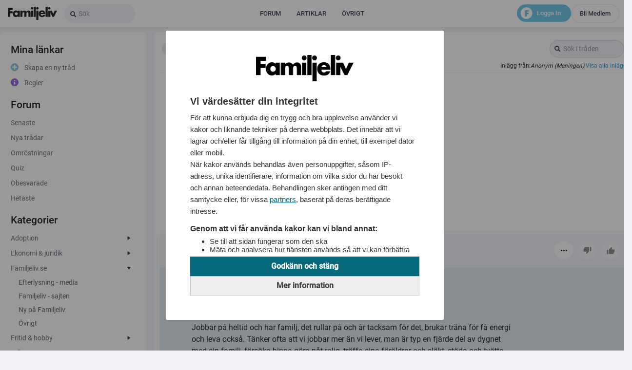

--- FILE ---
content_type: text/html; charset=UTF-8
request_url: https://www.familjeliv.se/forum/thread/82955889-fastnar-i-ekorrhjulet-hur-gor-du/1/nick/82957081
body_size: 16095
content:
<!DOCTYPE html>
<html lang="sv">
    <head><script>(function(w,i,g){w[g]=w[g]||[];if(typeof w[g].push=='function')w[g].push(i)})
(window,'GTM-M9W73D','google_tags_first_party');</script><script>(function(w,d,s,l){w[l]=w[l]||[];(function(){w[l].push(arguments);})('set', 'developer_id.dYzg1YT', true);
		w[l].push({'gtm.start':new Date().getTime(),event:'gtm.js'});var f=d.getElementsByTagName(s)[0],
		j=d.createElement(s);j.async=true;j.src='/flmetrics/';
		f.parentNode.insertBefore(j,f);
		})(window,document,'script','dataLayer');</script>
        <meta http-equiv="X-UA-Compatible" content="IE=edge">
        <meta http-equiv="Content-Type" content="text/html; charset=utf-8">
        <meta http-equiv="content-language" content="sv">
        <meta name="viewport" content="width=device-width, initial-scale=1.0, minimum-scale=1.0, viewport-fit=cover, interactive-widget=resizes-content">
        <meta name="robots" content="max-image-preview:large">

        <link rel="dns-prefetch" href="//fundingchoicesmessages.google.com">
        <link rel="dns-prefetch" href="//www.google.se">
        <link rel="dns-prefetch" href="//www.google.com">
        <link rel="dns-prefetch" href="//fonts.gstatic.com">
        <link rel="dns-prefetch" href="//fonts.googleapis.com">
        <link rel="dns-prefetch" href="//www.googletagmanager.com">
        <link rel="dns-prefetch" href="//www.googletagservices.com">
        <link rel="dns-prefetch" href="//www.google-analytics.com">
        <link rel="dns-prefetch" href="//adservice.google.se">
        <link rel="dns-prefetch" href="//pagead2.googlesyndication.com">
        <link rel="dns-prefetch" href="//securepubads.g.doubleclick.net">
        <link rel="dns-prefetch" href="//s.ntv.io">
        <link rel="dns-prefetch" href="//image.familjeliv.se">

                <script src="https://storage.googleapis.com/lifeofsvea-statics/production/js/adsmanagement.js?bc" data-site_name="familjeliv" data-ad_type="losjs" data-container=".main_wide" data-page_selector=".forum-thread-view" data-use_page_parent="0" data-ad_selector=".ad:not(.promo)" data-item_selector="li.post"></script>
        
        <link rel="preload" href="https://fonts.gstatic.com/s/roboto/v29/KFOlCnqEu92Fr1MmEU9fBBc4.woff2" as="font" type="font/woff2" crossorigin="anonymous">
        <link rel="preload" href="https://fonts.gstatic.com/s/roboto/v29/KFOmCnqEu92Fr1Mu4mxK.woff2" as="font" type="font/woff2" crossorigin="anonymous"><title>Fastnar i ekorrhjulet, hur gör du?</title>
                                <link rel="canonical" href="https://www.familjeliv.se/forum/thread/82955889-fastnar-i-ekorrhjulet-hur-gor-du/1"/>
        
        <meta name="description" content="Hej, Jobbar p&amp;aring; heltid och har familj, det rullar p&amp;aring; och &amp;aring;r tacksam f&amp;ouml;r det, brukar tr&amp;auml;na f&amp;ouml;r f&amp;aring; energi och leva ocks&amp;aring;.">
                                        
                    <meta name="robots" content="index,follow">
        
        
        <meta property="fb:app_id" content="151507213956">
        <meta property="og:site_name" content="FamiljeLiv.se">
        <meta name="borka-url" content="http://www.familjeliv.se/forum/thread/82955889-fastnar-i-ekorrhjulet-hur-gor-du/1/nick/82957081">
                    <meta name="borka-environment" content="production">
                                    <meta name="borka-context" content="forum">
                                                                                                        <meta name="borka-categories" content="Familjeliv.se,Familjeliv - sajten">
            <meta name="borka-keywords" content="Fastnar i ekorrhjulet, hur gör du?">
        
            
        <meta property="og:image" content="https://www.familjeliv.se/bundles/flmbase/images/ldjson-default-familjeliv.jpg">
    <meta property="og:image:width" content="1200">
    <meta property="og:image:height" content="630">
    <meta name="twitter:card" content="summary_large_image">
    <meta name="twitter:image" content="https://www.familjeliv.se/bundles/flmbase/images/ldjson-default-familjeliv.jpg">

                    <link type="image/png" rel="shortcut icon" href="/bundles/flmbase/icons/favicon-32x32.se_fl.png">
<link type="image/png" rel="icon" sizes="32x32" href="/bundles/flmbase/icons/favicon-32x32.se_fl.png">
<link type="image/png" rel="icon" sizes="96x96" href="/bundles/flmbase/icons/favicon-96x96.se_fl.png">
<link type="image/png" rel="apple-touch-icon" sizes="120x120" href="/bundles/flmbase/icons/favicon-120x120.se_fl.png">
<link type="image/png" rel="apple-touch-icon" sizes="180x180" href="/bundles/flmbase/icons/favicon-180x180.se_fl.png">        
                                    <link rel="stylesheet" href="/dist/css.css?v=17683722983" type="text/css">
                    
        <!--[if lt IE 9]>
<script src="//html5shiv.googlecode.com/svn/trunk/html5.js"></script>
<![endif]-->

            <!-- Google Tag Manager -->
                <!-- End Google Tag Manager -->
    
<script>
window.mfl = {};
window.mfl.adblock = true;
</script>
<script>
    window.mfl.lazywrite = false;
    window.mfl.varnish = false;
    window.mfl.version = "dbf732ec424261ff8583d8b6e9a29dd6";
window.mfl.touch = (/(iPad|iPhone|iPod)/g.test(navigator.userAgent) || /Android/g.test(navigator.userAgent));
window.mfl.domain = 'www.familjeliv.se';
window.mfl.contentTrackerName = 'contentTracker';
window.mfl.contentTrackerCounter = 0;
window.mfl.locale = 'se_fl';
window.mfl.loggedin = false;
window.mfl.experiments = {};
window.mfl.route = 'flm_forum_thread_view';
window.mfl.ajaxSupported = (false && !window.mfl.touch && window.history && window.history.pushState);
window.mfl.ajax = (window.mfl.ajaxSupported && false);
window.mfl.snaptrack = false;
window.mfl.tinymce_options = {"include_jquery":false,"document_base_url":"\/bundles\/flmtinymce\/vendor\/tiny_mce\/","remove_script_host":false,"theme":{"simple":{"mode":"textareas","theme":"advanced","theme_advanced_buttons1":"mylistbox,mysplitbutton,bold,italic,underline,separator,strikethrough,justifyleft,justifycenter,justifyright,justifyfull,bullist,numlist,undo,redo,link,unlink,emotions","theme_advanced_buttons2":"","theme_advanced_buttons3":"","theme_advanced_toolbar_location":"top","theme_advanced_toolbar_align":"left","theme_advanced_statusbar_location":"","plugins":"autoresize,emotions","relative_urls":false,"language":"en","document_base_url":"\/bundles\/flmtinymce\/vendor\/tiny_mce\/","remove_script_host":false,"forced_root_block":false,"force_br_newlines":true,"force_p_newlines":false,"gecko_spellcheck":true,"content_css":"\/bundles\/flmtinymce\/content.css","statusbar":false,"extended_valid_elements":"-div[id|class|style|title|dir<ltr?rtl|lang|xml::lang|onclick|ondblclick|onmousedown|onmouseup|onmouseover|onmousemove|onmouseout|onkeypress|onkeydown|onkeyup|data-id]"},"advanced":{"theme":"advanced","plugins":"pagebreak,style,layer,table,save,advhr,advimage,advlink,emotions,iespell,inlinepopups,insertdatetime,preview,media,searchreplace,print,contextmenu,paste,directionality,fullscreen,noneditable,visualchars,nonbreaking,xhtmlxtras,template,autoresize","theme_advanced_buttons1":"save,newdocument,|,bold,italic,underline,strikethrough,|,justifyleft,justifycenter,justifyright,justifyfull,styleselect,formatselect,fontselect,fontsizeselect","theme_advanced_buttons2":"cut,copy,paste,pastetext,pasteword,|,search,replace,|,bullist,numlist,|,outdent,indent,blockquote,|,undo,redo,|,link,unlink,anchor,image,cleanup,help,code,|,insertdate,inserttime,preview,|,forecolor,backcolor","theme_advanced_buttons3":"tablecontrols,|,hr,removeformat,visualaid,|,sub,sup,|,charmap,emotions,iespell,media,advhr,|,print,|,ltr,rtl,|,fullscreen","theme_advanced_buttons4":"insertlayer,moveforward,movebackward,absolute,|,styleprops,|,cite,abbr,acronym,del,ins,attribs,|,visualchars,nonbreaking,template,pagebreak","theme_advanced_toolbar_location":"top","theme_advanced_toolbar_align":"left","theme_advanced_statusbar_location":"","theme_advanced_resizing":true,"relative_urls":false,"language":"en","document_base_url":"\/bundles\/flmtinymce\/vendor\/tiny_mce\/","remove_script_host":false,"forced_root_block":false,"force_br_newlines":true,"force_p_newlines":false,"gecko_spellcheck":true,"content_css":"\/bundles\/flmtinymce\/content.css","statusbar":false,"extended_valid_elements":"-div[id|class|style|title|dir<ltr?rtl|lang|xml::lang|onclick|ondblclick|onmousedown|onmouseup|onmouseover|onmousemove|onmouseout|onkeypress|onkeydown|onkeyup|data-id]"}}};
window.mfl.debug = false;
window.mfl.puffImpressions = [];
</script>


<!-- Didomi -->
<script type="text/javascript">(function(){function i(e){if(!window.frames[e]){if(document.body&&document.body.firstChild){var t=document.body;var n=document.createElement("iframe");n.style.display="none";n.name=e;n.title=e;t.insertBefore(n,t.firstChild)}else{setTimeout(function(){i(e)},5)}}}function e(n,o,r,f,s){function e(e,t,n,i){if(typeof n!=="function"){return}if(!window[o]){window[o]=[]}var a=false;if(s){a=s(e,i,n)}if(!a){window[o].push({command:e,version:t,callback:n,parameter:i})}}e.stub=true;e.stubVersion=2;function t(i){if(!window[n]||window[n].stub!==true){return}if(!i.data){return}var a=typeof i.data==="string";var e;try{e=a?JSON.parse(i.data):i.data}catch(t){return}if(e[r]){var o=e[r];window[n](o.command,o.version,function(e,t){var n={};n[f]={returnValue:e,success:t,callId:o.callId};if(i.source){i.source.postMessage(a?JSON.stringify(n):n,"*")}},o.parameter)}}if(typeof window[n]!=="function"){window[n]=e;if(window.addEventListener){window.addEventListener("message",t,false)}else{window.attachEvent("onmessage",t)}}}e("__tcfapi","__tcfapiBuffer","__tcfapiCall","__tcfapiReturn");i("__tcfapiLocator")})();</script><script type="text/javascript">(function(){window.__gpp_addFrame=function(e){if(!window.frames[e]){if(document.body){var t=document.createElement("iframe");t.style.cssText="display:none";t.name=e;document.body.appendChild(t)}else{window.setTimeout(window.__gpp_addFrame,10,e)}}};window.__gpp_stub=function(){var e=arguments;__gpp.queue=__gpp.queue||[];__gpp.events=__gpp.events||[];if(!e.length||e.length==1&&e[0]=="queue"){return __gpp.queue}if(e.length==1&&e[0]=="events"){return __gpp.events}var t=e[0];var p=e.length>1?e[1]:null;var s=e.length>2?e[2]:null;if(t==="ping"){p({gppVersion:"1.1",cmpStatus:"stub",cmpDisplayStatus:"hidden",signalStatus:"not ready",supportedAPIs:["2:tcfeuv2","5:tcfcav1","6:uspv1","7:usnat","8:usca","9:usva","10:usco","11:usut","12:usct"],cmpId:"7",sectionList:[],applicableSections:[],gppString:"",parsedSections:{}},true)}else if(t==="addEventListener"){if(!("lastId"in __gpp)){__gpp.lastId=0}__gpp.lastId++;var n=__gpp.lastId;__gpp.events.push({id:n,callback:p,parameter:s});p({eventName:"listenerRegistered",listenerId:n,data:true,pingData:{gppVersion:"1.1",cmpStatus:"stub",cmpDisplayStatus:"hidden",signalStatus:"not ready",supportedAPIs:["2:tcfeuv2","5:tcfcav1","6:uspv1","7:usnat","8:usca","9:usva","10:usco","11:usut","12:usct"],cmpId:"7",sectionList:[],applicableSections:[],gppString:"",parsedSections:{}}},true)}else if(t==="removeEventListener"){var a=false;for(var i=0;i<__gpp.events.length;i++){if(__gpp.events[i].id==s){__gpp.events.splice(i,1);a=true;break}}p({eventName:"listenerRemoved",listenerId:s,data:a,pingData:{gppVersion:"1.1",cmpStatus:"stub",cmpDisplayStatus:"hidden",signalStatus:"not ready",supportedAPIs:["2:tcfeuv2","5:tcfcav1","6:uspv1","7:usnat","8:usca","9:usva","10:usco","11:usut","12:usct"],cmpId:"7",sectionList:[],applicableSections:[],gppString:"",parsedSections:{}}},true)}else if(t==="hasSection"){p(false,true)}else if(t==="getSection"||t==="getField"){p(null,true)}else{__gpp.queue.push([].slice.apply(e))}};window.__gpp_msghandler=function(s){var n=typeof s.data==="string";try{var e=n?JSON.parse(s.data):s.data}catch(t){var e=null}if(typeof e==="object"&&e!==null&&"__gppCall"in e){var a=e.__gppCall;window.__gpp(a.command,function(e,t){var p={__gppReturn:{returnValue:e,success:t,callId:a.callId}};s.source.postMessage(n?JSON.stringify(p):p,"*")},"parameter"in a?a.parameter:null,"version"in a?a.version:"1.1")}};if(!("__gpp"in window)||typeof window.__gpp!=="function"){window.__gpp=window.__gpp_stub;window.addEventListener("message",window.__gpp_msghandler,false);window.__gpp_addFrame("__gppLocator")}})();</script><script type="text/javascript">(function(){(function(e,i,o){var n=document.createElement("link");n.rel="preconnect";n.as="script";var t=document.createElement("link");t.rel="dns-prefetch";t.as="script";var r=document.createElement("script");r.id="spcloader";r.type="text/javascript";r["async"]=true;r.charset="utf-8";window.didomiConfig=window.didomiConfig||{};window.didomiConfig.sdkPath=window.didomiConfig.sdkPath||o||"https://sdk.privacy-center.org/";const d=window.didomiConfig.sdkPath;var a=d+e+"/loader.js?target_type=notice&target="+i;if(window.didomiConfig&&window.didomiConfig.user){var c=window.didomiConfig.user;var s=c.country;var f=c.region;if(s){a=a+"&country="+s;if(f){a=a+"&region="+f}}}n.href=d;t.href=d;r.src=a;var m=document.getElementsByTagName("script")[0];m.parentNode.insertBefore(n,m);m.parentNode.insertBefore(t,m);m.parentNode.insertBefore(r,m)})("a2aaf348-1e6c-492f-85c2-d015e04c0ee1","qhxVNMHc","https://www.familjeliv.se/consent/")})();</script>
<!-- End Didomi -->

  
  
<!--
  app.request.locale: se_fl
  app.environment: prod
  app.request.getHost(): www.familjeliv.se
  losjs_path: production
-->


<script>
    window.losjs || (window.losjs = { cmd: [] });
</script>

        <script src="https://statics.lifeofsvea.se/production/losjs/familjeliv.min.js" async data-cfasync="false"></script>
  
<!-- PushAlert -->
<script type="text/javascript">
  (function(d, t) {
    var g = d.createElement(t),
    s = d.getElementsByTagName(t)[0];
    g.src = "https://cdn.pushalert.co/integrate_263e7782fe024dccb6f7b7f5e0986ec2.js";
    s.parentNode.insertBefore(g, s);
  }(document, "script"));
</script>
<!-- End PushAlert -->




<!-- Google tag (gtag.js) -->
<script async src="https://www.googletagmanager.com/gtag/js?id=AW-16609619908"></script>
<script>
  window.dataLayer = window.dataLayer || [];
  function gtag(){dataLayer.push(arguments);}
  gtag('js', new Date());
  gtag('config', 'AW-16609619908');
</script>


<script type="application/ld+json">
[
  {
    "@context": "http://schema.org",
    "@type": "Organization",
    "name": "Familjeliv",
    "sameAs": [
      "https://www.facebook.com/familjelivsverige/",
      "https://www.instagram.com/familjelivse",
      "https://sv.wikipedia.org/wiki/Familjeliv"
    ],
    "logo": {
      "@type": "ImageObject",
      "url": "https://static.familjeliv.se/gfx/familjeliv/logo.png",
      "width": 404,
      "height": 108
    },
    "url": "https://www.familjeliv.se",
    "address": {
      "@type": "PostalAddress",
      "streetAddress": "Norrlandsgatan 18",
      "postalCode": "11143",
      "addressLocality": "Stockholm"
    }
  },
  {
    "@context":"http://schema.org",
    "@type":"WebSite",
    "name":"Familjeliv",
    "url":"https://www.familjeliv.se"
  }
]
</script>

<script>
    function getScript(url,success) {
  var head = document.getElementsByTagName("head")[0], done = false;
  var script = document.createElement("script");
  script.src = url;
  // Attach handlers for all browsers
  script.onload = script.onreadystatechange = function(){
    if (!done && (!this.readyState || this.readyState === "loaded" || this.readyState === "complete") ) {
      done = true;
      if (typeof success === 'function') success();
    }
  };
  head.appendChild(script);
}
;
</script>    </head>
    
    <body class="logged-out">
                    <script>
if (!window.mfl.touch) {
    document.documentElement.className += " no-touch";
}
</script>

            <!-- Google Tag Manager (noscript) -->
        <noscript><iframe src="https://www.googletagmanager.com/ns.html?id=GTM-M9W73D"
        height="0" width="0" style="display:none;visibility:hidden"></iframe></noscript>
        <!-- End Google Tag Manager (noscript) -->
                    
                                <div id="0842d282-c529-4b1e-ac58-79520f1087e1" data-losjs="borka-rm" class="a2102330652"></div>
<script>
    if((true && window.outerWidth < 740) || (!true && window.outerWidth >= 740) || true) {
        losjs.cmd.push(function () {
            losjs.widget({'id':'0842d282-c529-4b1e-ac58-79520f1087e1'});
        });
    } else {
        document.querySelector(".a2102330652").remove();
    }
</script>
                <div id="6a000a67-ac6d-4021-83fd-472164a7d7ec" data-losjs="borka-wp" class="a337052666"></div>
<script>
    if((true && window.outerWidth < 740) || (!true && window.outerWidth >= 740) || true) {
        losjs.cmd.push(function () {
            losjs.widget({'id':'6a000a67-ac6d-4021-83fd-472164a7d7ec'});
        });
    } else {
        document.querySelector(".a337052666").remove();
    }
</script>
    
    
    
        <div class="bart ">
                            
    <div class="top_header_container">
    <div class="bart_content bart_loggedout">
        <div class="left">
            <a href="/" class="logo">
                            </a>
            <div class="search">
                <form action="/search/" class="form-search">
                    <div class="input-append">
                        <input class="input-large search-query" type="text" value="" name="q" placeholder="Sök" onfocus="$(this).addClass('focus'); this.placeholder=''">
                        <button class="btn" type="submit"><i class="icon-search"></i></button>
                    </div>
                </form>
            </div>

                            <div class="header_container">
                    <div class="header">
                                                    <div class="topmenu_container_div">
    <div class="topmenu">
                        <ul>
                <li class="green sub first level1">        <span class="level1"><a href="/forum" class="level1">Forum</a></span>            <ul class="level1">
                <li class="hidden-header first level2">        <span class="level2"><a href="/forum" class="level2">Forum</a></span>            <ul class="level2">
                <li class="first level3">        <span class="level3"><a href="/forum" class="level3">Senast&shy;e inlägg&shy;en</a></span>        
    </li>

        <li class="level3">        <span class="level3"><a href="/forum/thread/create" class="level3">Skapa en ny tråd</a></span>        
    </li>

        <li class="last level3">        <span class="level3"><a href="/forum/group" class="level3">Gruppe&shy;r</a></span>        
    </li>


    </ul>

    </li>

        <li class="level2">        <span class="level2"><a href="/forum" class="level2">Katego&shy;rier</a></span>            <ul class="level2">
                <li class="level2-header first level3">        <span class="level2-header level3"><a href="/forum/13" class="level3">Adopti&shy;on</a></span>        
    </li>

        <li class="level2-header level3">        <span class="level2-header level3"><a href="/forum/19" class="level3">Ekonom&shy;i &amp; juridi&shy;k</a></span>        
    </li>

        <li class="level2-header level3">        <span class="level2-header level3"><a href="/forum/20" class="level3">Familj&shy;eliv.s&shy;e</a></span>        
    </li>

        <li class="level2-header level3">        <span class="level2-header level3"><a href="/forum/21" class="level3">Fritid &amp; hobby</a></span>        
    </li>

        <li class="level2-header last level3">        <span class="level2-header level3"><a href="/forum/15" class="level3">Fråga expert&shy;en</a></span>        
    </li>


    </ul>

    </li>

        <li class="invisible-header level2">        <span class="level2"><a href="/forum" class="level2">5</a></span>            <ul class="level2">
                <li class="level2-header first level3">        <span class="level2-header level3"><a href="/forum/3" class="level3">Föräld&shy;er</a></span>        
    </li>

        <li class="level2-header level3">        <span class="level2-header level3"><a href="/forum/2" class="level3">Gravid</a></span>        
    </li>

        <li class="level2-header level3">        <span class="level2-header level3"><a href="/forum/22" class="level3">Hus &amp; hem</a></span>        
    </li>

        <li class="level2-header level3">        <span class="level2-header level3"><a href="/forum/23" class="level3">Husdju&shy;r</a></span>        
    </li>

        <li class="level2-header last level3">        <span class="level2-header level3"><a href="/forum/24" class="level3">Kropp &amp; själ</a></span>        
    </li>


    </ul>

    </li>

        <li class="invisible-header level2">        <span class="level2"><a href="/forum" class="level2">10</a></span>            <ul class="level2">
                <li class="level2-header first level3">        <span class="level2-header level3"><a href="/forum/4" class="level3">Känsli&shy;ga rummet</a></span>        
    </li>

        <li class="level2-header level3">        <span class="level2-header level3"><a href="/forum/25" class="level3">Nöje</a></span>        
    </li>

        <li class="level2-header level3">        <span class="level2-header level3"><a href="/forum/6" class="level3">Pappag&shy;rupp</a></span>        
    </li>

        <li class="level2-header level3">        <span class="level2-header level3"><a href="/forum/1" class="level3">Planer&shy;ar barn</a></span>        
    </li>

        <li class="level2-header last level3">        <span class="level2-header level3"><a href="/forum/26" class="level3">Samhäl&shy;le</a></span>        
    </li>


    </ul>

    </li>

        <li class="invisible-header last level2">        <span class="level2"><a href="/forum" class="level2">15</a></span>            <ul class="level2">
                <li class="level2-header first level3">        <span class="level2-header level3"><a href="/forum/27" class="level3">Sandlå&shy;dan</a></span>        
    </li>

        <li class="level2-header level3">        <span class="level2-header level3"><a href="/forum/9" class="level3">Sex &amp; samlev&shy;nad</a></span>        
    </li>

        <li class="level2-header level3">        <span class="level2-header level3"><a href="/forum/7" class="level3">Svårt att få barn</a></span>        
    </li>

        <li class="level2-header last level3">        <span class="level2-header level3"><a href="/forum/10" class="level3">änglar&shy;um</a></span>        
    </li>


    </ul>

    </li>


    </ul>

    </li>

        <li class="green sub sub_narrow level1">        <span class="level1"><a href="#" class="level1">Artikl&shy;ar</a></span>            <ul class="level1">
                <li class="hidden-header first last level2">        <span class="level2"><a href="#" class="level2">Artikl&shy;ar</a></span>            <ul class="level2">
                <li class="first level3">        <span class="level3"><a href="https://familjeliv.se/gravid/" class="level3">Gravid</a></span>        
    </li>

        <li class="level3">        <span class="level3"><a href="https://familjeliv.se/familj/" class="level3">Familj</a></span>        
    </li>

        <li class="level3">        <span class="level3"><a href="https://familjeliv.se/kungligt/" class="level3">Kungli&shy;gt</a></span>        
    </li>

        <li class="level3">        <span class="level3"><a href="https://familjeliv.se/relationer/" class="level3">Relati&shy;oner</a></span>        
    </li>

        <li class="level3">        <span class="level3"><a href="https://familjeliv.se/allmant/" class="level3">Allmän&shy;t</a></span>        
    </li>

        <li class="level3">        <span class="level3"><a href="https://familjeliv.se/nyheter/" class="level3">Nyhete&shy;r</a></span>        
    </li>

        <li class="level3">        <span class="level3"><a href="https://familjeliv.se/etikett/planerar" class="level3">Planer&shy;ar</a></span>        
    </li>

        <li class="last level3">        <span class="level3"><a href="https://familjeliv.se/foralder/" class="level3">Föräld&shy;er</a></span>        
    </li>


    </ul>

    </li>


    </ul>

    </li>

        <li class="green sub sub_narrow last level1">        <span class="level1"><a href="#" class="level1">Övrigt</a></span>            <ul class="level1">
                <li class="hidden-header first last level2">        <span class="level2"><a href="#" class="level2">Övrigt</a></span>            <ul class="level2">
                <li class="first level3">        <span class="level3"><a href="https://familjeliv.ocast.com/sv/" target="_blank" class="level3">Annons&shy;era</a></span>        
    </li>

        <li class="level3">        <span class="level3"><a href="https://www.familjeliv.se/allmant/1326929-kontakta-oss" class="level3">Kontak&shy;t</a></span>        
    </li>

        <li class="level3">        <span class="level3"><a href="https://www.familjeliv.se/sakerhet-och-regler" class="level3">Säkerh&shy;et &amp; regler</a></span>        
    </li>

        <li class="last level3">        <span class="level3"><a href="https://lifeofsvea.se/cookie-policy/" target="_blank" class="level3">Cookie&shy;s</a></span>        
    </li>


    </ul>

    </li>


    </ul>

    </li>


    </ul>

            </div>
</div>
<div class="topmenu_container_placeholder"></div>
                                            </div>
                </div>
            
            <div class="bart-menu-buttons">
                <div class="login">
                    <a class="btn-login" href="/login">Logga in</a>
                    <a class="btn-signup" href="/register">Bli medlem</a>
                </div>
                <div class="f-logo">
                    <svg width="25" height="24" viewBox="0 0 25 24" fill="none" xmlns="http://www.w3.org/2000/svg">
                        <ellipse cx="12.4944" cy="12" rx="11.9681" ry="12" fill="white"/>
                        <path d="M17.4812 8.86207H13.1224V11.0345H17.0933V13.8966H13.1224V19H9.50244V6H17.4812V8.86207Z" fill="#54C0E8"/>
                    </svg>
                </div>
            </div>
        </div>
    </div>
</div>
<div class="flm_header flm_header-mobile ui-header ui-bar-d ui-header-fixed slidedown" data-position="fixed" data-role="header" data-tap-toggle="false">
    <a style="display: none"></a>
    <a style="display: none"></a>


            <div class="pull-right btn-group" data-role="none">
                                <a data-role="none" id="mobile-header-menu-button" class="btn-hamburger pull-right dropdown-toggle" data-toggle="dropdown" href="#">
                    <svg width="25" height="12" viewBox="0 0 14 12" fill="none" xmlns="http://www.w3.org/2000/svg">
                        <rect width="20" height="2" rx="1" transform="matrix(-1 0 0 1 20 0)" fill="#241636"/>
                        <rect width="20" height="2" rx="1" transform="matrix(-1 0 0 1 20 5)" fill="#241636"/>
                        <rect width="20" height="2" rx="1" transform="matrix(-1 0 0 1 20 10)" fill="#241636"/>
                    </svg>
                </a>
        </div>
                <div class="btn-signup pull-right">
            <a data-role="none" class="pull-right text-mini" href="/register">Bli medlem</a>
        </div>
        <div class="btn-login pull-right">
            <a data-role="none" class="pull-right text-mini" href="/login">Logga in</a>
            <div class="f-logo">
                <svg width="25" height="24" viewBox="0 0 25 24" fill="none" xmlns="http://www.w3.org/2000/svg">
                    <ellipse cx="12.4944" cy="12" rx="11.9681" ry="12" fill="white"/>
                    <path d="M17.4812 8.86207H13.1224V11.0345H17.0933V13.8966H13.1224V19H9.50244V6H17.4812V8.86207Z" fill="#54C0E8"/>
                </svg>
            </div>
        </div>

        <a data-role="none" class="flm_header_logo_mobile loggedout" href="/"></a>
    <div class="clearer"></div>
</div>                    </div>
        <div class="bart_spacer">

        </div>
    
    

    <div class="wrapper_1 ">
        
        <div class="wrapper_2">
                            
                                        <div class="clearer"></div>
            

            <div class="wrapper_3">
                                    <div class="main_wrapper colossuswide">
                                                
                        
        <div class="main_container">
                    <div class="main_left">
                    <div class="menu">
                        
        <ul>
                <li class="menu_close first level1">        <span class="level1">+</span>        
    </li>

        <li class="menu-top has_children level-one level1">        <span class="level1">Artiklar</span>        
    </li>

        <li class="menu-top level-two level1">        <span class="level1"><a href="https://familjeliv.se/gravid/" class="level1">Gravid</a></span>        
    </li>

        <li class="menu-top level-two level1">        <span class="level1"><a href="https://familjeliv.se/familj/" class="level1">Familj</a></span>        
    </li>

        <li class="menu-top level-two level1">        <span class="level1"><a href="https://familjeliv.se/kungligt/" class="level1">Kungli&shy;gt</a></span>        
    </li>

        <li class="menu-top level-two level1">        <span class="level1"><a href="https://familjeliv.se/relationer/" class="level1">Relati&shy;oner</a></span>        
    </li>

        <li class="menu-top level-two level1">        <span class="level1"><a href="https://familjeliv.se/allmant/" class="level1">Allmän&shy;t</a></span>        
    </li>

        <li class="menu-top level-two level1">        <span class="level1"><a href="https://familjeliv.se/nyheter/" class="level1">Nyhete&shy;r</a></span>        
    </li>

        <li class="menu-top level-two level1">        <span class="level1"><a href="https://familjeliv.se/etikett/planerar" class="level1">Planer&shy;ar</a></span>        
    </li>

        <li class="menu-top level-two level1">        <span class="level1"><a href="https://familjeliv.se/foralder/" class="level1">Föräld&shy;er</a></span>        
    </li>

        <li class="level-one level1">        <span class="level1">Mina länkar</span>        
    </li>

        <li class="menu-create-thread level-two level1">        <span class="level1"><a href="/forum/thread/create" rel="nofollow" class="level1">Skapa en ny tråd</a></span>        
    </li>

        <li class="menu-rules level-two level1">        <span class="level1"><a href="https://www.familjeliv.se/sakerhet-och-regler" class="level1">Regler</a></span>        
    </li>

        <li class="level-one level1">        <span class="level1"><a href="/forum" class="level1">Forum</a></span>        
    </li>

        <li class="level-two level1">        <span class="level1"><a href="/forum" class="level1">Senast&shy;e</a></span>        
    </li>

        <li class="level-two level1">        <span class="level1"><a href="/forum/new" class="level1">Nya trådar</a></span>        
    </li>

        <li class="level-two level1">        <span class="level1"><a href="/forum/poll" class="level1">Omröst&shy;ningar</a></span>        
    </li>

        <li class="level-two level1">        <span class="level1"><a href="/forum/quiz" class="level1">Quiz</a></span>        
    </li>

        <li class="level-two level1">        <span class="level1"><a href="/forum/unanswered" class="level1">Obesva&shy;rade</a></span>        
    </li>

        <li class="level-two level1">        <span class="level1"><a href="/forum/hot" class="level1">Hetast&shy;e</a></span>        
    </li>

        <li class="level-one level1">        <span class="level1">Kategorier</span>        
    </li>

        <li class="has_children level-two level1">        <span class="level2-header level1"><a href="/forum/13" class="forum-item-13 level1">Adopti&shy;on</a></span>        
    </li>

        <li class="level-three level1">        <span class="level1"><a href="/forum/13/248" class="level1">Adopte&shy;rad/vu&shy;xen</a></span>        
    </li>

        <li class="level-three level1">        <span class="level1"><a href="/forum/13/392" class="level1">Hjälp/&shy;Råd</a></span>        
    </li>

        <li class="has_children level-two level1">        <span class="level2-header level1"><a href="/forum/19" class="forum-item-19 level1">Ekonom&shy;i &amp; juridi&shy;k</a></span>        
    </li>

        <li class="level-three level1">        <span class="level1"><a href="/forum/19/89" class="level1">Ekonom&shy;i</a></span>        
    </li>

        <li class="level-three level1">        <span class="level1"><a href="/forum/19/295" class="level1">Juridi&shy;k</a></span>        
    </li>

        <li class="level-three level1">        <span class="level1"><a href="/forum/19/88" class="level1">Konsum&shy;ent/In&shy;handla</a></span>        
    </li>

        <li class="level-three level1">        <span class="level1"><a href="/forum/19/427" class="level1">Övrigt</a></span>        
    </li>

        <li class="has_children level-two level1">        <span class="level2-header level1"><a href="/forum/20" class="forum-item-20 level1">Familj&shy;eliv.s&shy;e</a></span>        
    </li>

        <li class="level-three level1">        <span class="level1"><a href="/forum/20/334" class="level1">Efterl&shy;ysning - media</a></span>        
    </li>

        <li class="level-three current level1">        <span class="level1"><a href="/forum/20/163" class="level1">Familj&shy;eliv - sajten</a></span>        
    </li>

        <li class="level-three level1">        <span class="level1"><a href="/forum/20/298" class="level1">Ny på Familj&shy;eliv</a></span>        
    </li>

        <li class="level-three level1">        <span class="level1"><a href="/forum/20/172" class="level1">Övrigt</a></span>        
    </li>

        <li class="has_children level-two level1">        <span class="level2-header level1"><a href="/forum/21" class="forum-item-21 level1">Fritid &amp; hobby</a></span>        
    </li>

        <li class="level-three level1">        <span class="level1"><a href="/forum/21/84" class="level1">Dator &amp; Teknik</a></span>        
    </li>

        <li class="level-three level1">        <span class="level1"><a href="/forum/21/83" class="level1">Sport &amp; Fritid</a></span>        
    </li>

        <li class="level-three level1">        <span class="level1"><a href="/forum/21/428" class="level1">Övrigt</a></span>        
    </li>

        <li class="has_children level-two level1">        <span class="level2-header level1"><a href="/forum/15" class="forum-item-15 level1">Fråga expert&shy;en</a></span>        
    </li>

        <li class="level-three level1">        <span class="level1"><a href="/forum/15/317" class="level1">Barnmo&shy;rskan</a></span>        
    </li>

        <li class="level-three level1">        <span class="level1"><a href="/forum/15/493" class="level1">Öron-n&shy;äsa-ha&shy;ls- läkare&shy;n</a></span>        
    </li>

        <li class="level-three level1">        <span class="level1"><a href="/forum/15/319" class="level1">Inakti&shy;va</a></span>        
    </li>

        <li class="has_children level-two level1">        <span class="level2-header level1"><a href="/forum/3" class="forum-item-3 level1">Föräld&shy;er</a></span>        
    </li>

        <li class="level-three level1">        <span class="level1"><a href="/forum/3/365" class="level1">40+</a></span>        
    </li>

        <li class="level-three level1">        <span class="level1"><a href="/forum/3/38" class="level1">Amning</a></span>        
    </li>

        <li class="level-three level1">        <span class="level1"><a href="/forum/3/20" class="level1">Barn 0-12må&shy;n</a></span>        
    </li>

        <li class="level-three level1">        <span class="level1"><a href="/forum/3/168" class="level1">Barn 1-2 år</a></span>        
    </li>

        <li class="level-three level1">        <span class="level1"><a href="/forum/3/169" class="level1">Barn 3-5 år</a></span>        
    </li>

        <li class="level-three level1">        <span class="level1"><a href="/forum/3/170" class="level1">Barn 6-12 år</a></span>        
    </li>

        <li class="level-three level1">        <span class="level1"><a href="/forum/3/60" class="level1">Barn/f&shy;unktio&shy;nshind&shy;er</a></span>        
    </li>

        <li class="level-three level1">        <span class="level1"><a href="/forum/3/402" class="level1">Barnbö&shy;cker</a></span>        
    </li>

        <li class="level-three level1">        <span class="level1"><a href="/forum/3/26" class="level1">Barnom&shy;sorg</a></span>        
    </li>

        <li class="level-three level1">        <span class="level1"><a href="/forum/3/141" class="level1">Barnva&shy;gnar</a></span>        
    </li>

        <li class="level-three level1">        <span class="level1"><a href="/forum/3/101" class="level1">Bilbar&shy;nstol/&shy;Säkerh&shy;et</a></span>        
    </li>

        <li class="level-three level1">        <span class="level1"><a href="/forum/3/332" class="level1">Blöjor&shy;/Pottr&shy;äning</a></span>        
    </li>

        <li class="level-three level1">        <span class="level1"><a href="/forum/3/21" class="level1">Dop &amp; Namn</a></span>        
    </li>

        <li class="level-three level1">        <span class="level1"><a href="/forum/3/149" class="level1">Efter förlos&shy;sninge&shy;n</a></span>        
    </li>

        <li class="level-three level1">        <span class="level1"><a href="/forum/3/31" class="level1">Ensam föräld&shy;er</a></span>        
    </li>

        <li class="level-three level1">        <span class="level1"><a href="/forum/3/341" class="level1">Far/mo&shy;rföräl&shy;der</a></span>        
    </li>

        <li class="level-three level1">        <span class="level1"><a href="/forum/3/187" class="level1">Flaskm&shy;atning</a></span>        
    </li>

        <li class="level-three level1">        <span class="level1"><a href="/forum/3/350" class="level1">Foster&shy;föräld&shy;er/bar&shy;n</a></span>        
    </li>

        <li class="level-three level1">        <span class="level1"><a href="/forum/3/363" class="level1">Funkti&shy;onsned&shy;sättni&shy;ng</a></span>        
    </li>

        <li class="level-three level1">        <span class="level1"><a href="/forum/3/291" class="level1">Föräld&shy;er</a></span>        
    </li>

        <li class="level-three level1">        <span class="level1"><a href="/forum/3/173" class="level1">Hemmaf&shy;örälde&shy;r</a></span>        
    </li>

        <li class="level-three level1">        <span class="level1"><a href="/forum/3/96" class="level1">Inhand&shy;la</a></span>        
    </li>

        <li class="level-three level1">        <span class="level1"><a href="/forum/3/39" class="level1">Kost/M&shy;atvano&shy;r</a></span>        
    </li>

        <li class="level-three level1">        <span class="level1"><a href="/forum/3/282" class="level1">Mobbni&shy;ng</a></span>        
    </li>

        <li class="level-three level1">        <span class="level1"><a href="/forum/3/123" class="level1">Namn</a></span>        
    </li>

        <li class="level-three level1">        <span class="level1"><a href="/forum/3/340" class="level1">Pedago&shy;gik</a></span>        
    </li>

        <li class="level-three level1">        <span class="level1"><a href="/forum/3/142" class="level1">Premat&shy;urbarn</a></span>        
    </li>

        <li class="level-three level1">        <span class="level1"><a href="/forum/3/42" class="level1">Relati&shy;on/sam&shy;liv</a></span>        
    </li>

        <li class="level-three level1">        <span class="level1"><a href="/forum/3/105" class="level1">Resa med barn</a></span>        
    </li>

        <li class="level-three level1">        <span class="level1"><a href="/forum/3/281" class="level1">Skola</a></span>        
    </li>

        <li class="level-three level1">        <span class="level1"><a href="/forum/3/59" class="level1">Styv/B&shy;onusfö&shy;rälder</a></span>        
    </li>

        <li class="level-three level1">        <span class="level1"><a href="/forum/3/23" class="level1">Sömn/D&shy;ygnsry&shy;tm</a></span>        
    </li>

        <li class="level-three level1">        <span class="level1"><a href="/forum/3/102" class="level1">Tonåri&shy;ng</a></span>        
    </li>

        <li class="level-three level1">        <span class="level1"><a href="/forum/3/43" class="level1">Ung föräld&shy;er</a></span>        
    </li>

        <li class="level-three level1">        <span class="level1"><a href="/forum/3/171" class="level1">Ungdom&shy;ar</a></span>        
    </li>

        <li class="level-three level1">        <span class="level1"><a href="/forum/3/25" class="level1">Uppfos&shy;tran</a></span>        
    </li>

        <li class="level-three level1">        <span class="level1"><a href="/forum/3/45" class="level1">Utland&shy;sföräl&shy;der</a></span>        
    </li>

        <li class="level-three level1">        <span class="level1"><a href="/forum/3/457" class="level1">Varann&shy;an-vec&shy;kas föräld&shy;er</a></span>        
    </li>

        <li class="level-three level1">        <span class="level1"><a href="/forum/3/22" class="level1">Åkomma&shy;/sjukd&shy;om</a></span>        
    </li>

        <li class="level-three level1">        <span class="level1"><a href="/forum/3/28" class="level1">Övrigt</a></span>        
    </li>

        <li class="level-three level1">        <span class="level1"><a href="/forum/3/455" class="level1">Lekar och aktivi&shy;teter</a></span>        
    </li>

        <li class="has_children level-two level1">        <span class="level2-header level1"><a href="/forum/2" class="forum-item-2 level1">Gravid</a></span>        
    </li>

        <li class="level-three level1">        <span class="level1"><a href="/forum/2/114" class="level1">Andra trimes&shy;tern</a></span>        
    </li>

        <li class="level-three level1">        <span class="level1"><a href="/forum/2/110" class="level1">Arbets&shy;livet</a></span>        
    </li>

        <li class="level-three level1">        <span class="level1"><a href="/forum/2/37" class="level1">Foster&shy;diagno&shy;stik</a></span>        
    </li>

        <li class="level-three level1">        <span class="level1"><a href="/forum/2/254" class="level1">Förlos&shy;snings&shy;rädsla</a></span>        
    </li>

        <li class="level-three level1">        <span class="level1"><a href="/forum/2/293" class="level1">Första barnet</a></span>        
    </li>

        <li class="level-three level1">        <span class="level1"><a href="/forum/2/113" class="level1">Första trimes&shy;tern</a></span>        
    </li>

        <li class="level-three level1">        <span class="level1"><a href="/forum/2/143" class="level1">Grav. kompli&shy;kation&shy;er</a></span>        
    </li>

        <li class="level-three level1">        <span class="level1"><a href="/forum/2/286" class="level1">Oro för missfa&shy;ll</a></span>        
    </li>

        <li class="level-three level1">        <span class="level1"><a href="/forum/2/115" class="level1">Tredje trimes&shy;tern</a></span>        
    </li>

        <li class="level-three level1">        <span class="level1"><a href="/forum/2/297" class="level1">Ultral&shy;jud</a></span>        
    </li>

        <li class="level-three level1">        <span class="level1"><a href="/forum/2/14" class="level1">Övrigt</a></span>        
    </li>

        <li class="has_children level-two level1">        <span class="level2-header level1"><a href="/forum/22" class="forum-item-22 level1">Hus &amp; hem</a></span>        
    </li>

        <li class="level-three level1">        <span class="level1"><a href="/forum/22/72" class="level1">Matlag&shy;ning</a></span>        
    </li>

        <li class="level-three level1">        <span class="level1"><a href="/forum/22/426" class="level1">Övrigt</a></span>        
    </li>

        <li class="has_children level-two level1">        <span class="level2-header level1"><a href="/forum/23" class="forum-item-23 level1">Husdju&shy;r</a></span>        
    </li>

        <li class="level-three level1">        <span class="level1"><a href="/forum/23/82" class="level1">Hundar</a></span>        
    </li>

        <li class="level-three level1">        <span class="level1"><a href="/forum/23/411" class="level1">Katter</a></span>        
    </li>

        <li class="level-three level1">        <span class="level1"><a href="/forum/23/424" class="level1">Övrigt</a></span>        
    </li>

        <li class="has_children level-two level1">        <span class="level2-header level1"><a href="/forum/24" class="forum-item-24 level1">Kropp &amp; själ</a></span>        
    </li>

        <li class="level-three level1">        <span class="level1"><a href="/forum/24/64" class="level1">Kosthå&shy;llning</a></span>        
    </li>

        <li class="level-three level1">        <span class="level1"><a href="/forum/24/404" class="level1">Mode</a></span>        
    </li>

        <li class="level-three level1">        <span class="level1"><a href="/forum/24/255" class="level1">Psykol&shy;ogi</a></span>        
    </li>

        <li class="level-three level1">        <span class="level1"><a href="/forum/24/69" class="level1">Relati&shy;oner</a></span>        
    </li>

        <li class="level-three level1">        <span class="level1"><a href="/forum/24/73" class="level1">Skönhe&shy;t</a></span>        
    </li>

        <li class="level-three level1">        <span class="level1"><a href="/forum/24/429" class="level1">Övrigt</a></span>        
    </li>

        <li class="level-three level1">        <span class="level1"><a href="/forum/24/275" class="level1">Hälsa</a></span>        
    </li>

        <li class="has_children level-two level1">        <span class="level2-header level1"><a href="/forum/4" class="forum-item-4 level1">Känsli&shy;ga rummet</a></span>        
    </li>

        <li class="level-three level1">        <span class="level1"><a href="/forum/4/49" class="level1">Abort</a></span>        
    </li>

        <li class="level-three level1">        <span class="level1"><a href="/forum/4/188" class="level1">Ekonom&shy;i</a></span>        
    </li>

        <li class="level-three level1">        <span class="level1"><a href="/forum/4/379" class="level1">Familj&shy;ehem</a></span>        
    </li>

        <li class="level-three level1">        <span class="level1"><a href="/forum/4/377" class="level1">Familj&shy;ejurid&shy;ik-Vår&shy;dnadst&shy;vist</a></span>        
    </li>

        <li class="level-three level1">        <span class="level1"><a href="/forum/4/117" class="level1">Familj&shy;erätt</a></span>        
    </li>

        <li class="level-three level1">        <span class="level1"><a href="/forum/4/288" class="level1">Föräld&shy;raskap</a></span>        
    </li>

        <li class="level-three level1">        <span class="level1"><a href="/forum/4/252" class="level1">Gravid&shy;itet</a></span>        
    </li>

        <li class="level-three level1">        <span class="level1"><a href="/forum/4/46" class="level1">Kropps&shy;ligt</a></span>        
    </li>

        <li class="level-three level1">        <span class="level1"><a href="/forum/4/120" class="level1">Missbr&shy;uk</a></span>        
    </li>

        <li class="level-three level1">        <span class="level1"><a href="/forum/4/47" class="level1">Missfa&shy;ll</a></span>        
    </li>

        <li class="level-three level1">        <span class="level1"><a href="/forum/4/121" class="level1">Myndig&shy;hetsko&shy;ntakt</a></span>        
    </li>

        <li class="level-three level1">        <span class="level1"><a href="/forum/4/50" class="level1">Psykis&shy;k ohälsa</a></span>        
    </li>

        <li class="level-three level1">        <span class="level1"><a href="/forum/4/51" class="level1">Relati&shy;onspro&shy;blem</a></span>        
    </li>

        <li class="level-three level1">        <span class="level1"><a href="/forum/4/378" class="level1">Skilsm&shy;ässa/S&shy;eparat&shy;ion</a></span>        
    </li>

        <li class="level-three level1">        <span class="level1"><a href="/forum/4/304" class="level1">Sorg</a></span>        
    </li>

        <li class="level-three level1">        <span class="level1"><a href="/forum/4/118" class="level1">Styvfö&shy;rälder</a></span>        
    </li>

        <li class="level-three level1">        <span class="level1"><a href="/forum/4/324" class="level1">Svårt att få barn</a></span>        
    </li>

        <li class="level-three level1">        <span class="level1"><a href="/forum/4/362" class="level1">Övrigt</a></span>        
    </li>

        <li class="has_children level-two level1">        <span class="level2-header level1"><a href="/forum/11" class="forum-item-11 level1">Medlem&shy;stråda&shy;r</a></span>        
    </li>

        <li class="level-three level1">        <span class="level1"><a href="/forum/11/216" class="level1">Övrigt</a></span>        
    </li>

        <li class="has_children level-two level1">        <span class="level2-header level1"><a href="/forum/25" class="forum-item-25 level1">Nöje</a></span>        
    </li>

        <li class="level-three level1">        <span class="level1"><a href="/forum/25/67" class="level1">Nöje</a></span>        
    </li>

        <li class="level-three level1">        <span class="level1"><a href="/forum/25/430" class="level1">Övrigt</a></span>        
    </li>

        <li class="has_children level-two level1">        <span class="level2-header level1"><a href="/forum/6" class="forum-item-6 level1">Pappag&shy;rupp</a></span>        
    </li>

        <li class="level-three level1">        <span class="level1"><a href="/forum/6/85" class="level1">Övrigt</a></span>        
    </li>

        <li class="has_children level-two level1">        <span class="level2-header level1"><a href="/forum/1" class="forum-item-1 level1">Planer&shy;ar barn</a></span>        
    </li>

        <li class="level-three level1">        <span class="level1"><a href="/forum/1/366" class="level1">40+</a></span>        
    </li>

        <li class="level-three level1">        <span class="level1"><a href="/forum/1/336" class="level1">Barnlä&shy;ngtan</a></span>        
    </li>

        <li class="level-three level1">        <span class="level1"><a href="/forum/1/372" class="level1">Ensams&shy;tående&shy;/Singe&shy;l</a></span>        
    </li>

        <li class="level-three level1">        <span class="level1"><a href="/forum/1/3" class="level1">Fertil&shy;itet &amp; Kropp</a></span>        
    </li>

        <li class="level-three level1">        <span class="level1"><a href="/forum/1/35" class="level1">Gravid&shy;itetss&shy;ymtom</a></span>        
    </li>

        <li class="level-three level1">        <span class="level1"><a href="/forum/1/62" class="level1">Oro för missfa&shy;ll</a></span>        
    </li>

        <li class="level-three level1">        <span class="level1"><a href="/forum/1/145" class="level1">Regnbå&shy;gsfami&shy;lj</a></span>        
    </li>

        <li class="level-three level1">        <span class="level1"><a href="/forum/1/103" class="level1">Utredn&shy;ing</a></span>        
    </li>

        <li class="level-three level1">        <span class="level1"><a href="/forum/1/5" class="level1">Övrigt</a></span>        
    </li>

        <li class="has_children level-two level1">        <span class="level2-header level1"><a href="/forum/26" class="forum-item-26 level1">Samhäl&shy;le</a></span>        
    </li>

        <li class="level-three level1">        <span class="level1"><a href="/forum/26/434" class="level1">Anonym&shy;a diskus&shy;sioner</a></span>        
    </li>

        <li class="level-three level1">        <span class="level1"><a href="/forum/26/74" class="level1">Etik</a></span>        
    </li>

        <li class="level-three level1">        <span class="level1"><a href="/forum/26/65" class="level1">Politi&shy;k</a></span>        
    </li>

        <li class="level-three level1">        <span class="level1"><a href="/forum/26/175" class="level1">Samhäl&shy;le</a></span>        
    </li>

        <li class="level-three level1">        <span class="level1"><a href="/forum/26/431" class="level1">Övrigt</a></span>        
    </li>

        <li class="has_children level-two level1">        <span class="level2-header level1"><a href="/forum/27" class="forum-item-27 level1">Sandlå&shy;dan</a></span>        
    </li>

        <li class="level-three level1">        <span class="level1"><a href="/forum/27/260" class="level1">Övrigt</a></span>        
    </li>

        <li class="has_children level-two level1">        <span class="level2-header level1"><a href="/forum/9" class="forum-item-9 level1">Sex &amp; samlev&shy;nad</a></span>        
    </li>

        <li class="level-three level1">        <span class="level1"><a href="/forum/9/280" class="level1">Homo/b&shy;i/tran&shy;s</a></span>        
    </li>

        <li class="level-three level1">        <span class="level1"><a href="/forum/9/198" class="level1">Minska&shy;d lust</a></span>        
    </li>

        <li class="level-three level1">        <span class="level1"><a href="/forum/9/202" class="level1">Otrohe&shy;t</a></span>        
    </li>

        <li class="level-three level1">        <span class="level1"><a href="/forum/9/191" class="level1">Sex &amp; Sånt</a></span>        
    </li>

        <li class="has_children level-two level1">        <span class="level2-header level1"><a href="/forum/7" class="forum-item-7 level1">Svårt att få barn</a></span>        
    </li>

        <li class="level-three level1">        <span class="level1"><a href="/forum/7/125" class="level1">Behand&shy;lingar</a></span>        
    </li>

        <li class="level-three level1">        <span class="level1"><a href="/forum/7/128" class="level1">Fertil&shy;itet och kropp</a></span>        
    </li>

        <li class="level-three level1">        <span class="level1"><a href="/forum/7/132" class="level1">Ofrivi&shy;llig barnlö&shy;shet</a></span>        
    </li>

        <li class="level-three level1">        <span class="level1"><a href="/forum/7/148" class="level1">Oförkl&shy;arlig barnlö&shy;shet</a></span>        
    </li>

        <li class="level-three level1">        <span class="level1"><a href="/forum/7/133" class="level1">PCO</a></span>        
    </li>

        <li class="level-three level1">        <span class="level1"><a href="/forum/7/134" class="level1">Provrö&shy;rsbefr&shy;. / IVF</a></span>        
    </li>

        <li class="level-three level1">        <span class="level1"><a href="/forum/7/137" class="level1">Upprep&shy;ade missfa&shy;ll</a></span>        
    </li>

        <li class="level-three level1">        <span class="level1"><a href="/forum/7/311" class="level1">Utomkv&shy;edshav&shy;andesk&shy;ap</a></span>        
    </li>

        <li class="level-three level1">        <span class="level1"><a href="/forum/7/147" class="level1">Äggdon&shy;ation</a></span>        
    </li>

        <li class="level-three level1">        <span class="level1"><a href="/forum/7/400" class="level1">Ägglos&shy;sning</a></span>        
    </li>

        <li class="level-three level1">        <span class="level1"><a href="/forum/7/139" class="level1">Äntlig&shy;en gravid</a></span>        
    </li>

        <li class="level-three level1">        <span class="level1"><a href="/forum/7/140" class="level1">Övrigt</a></span>        
    </li>

        <li class="has_children level-two level1">        <span class="level2-header level1"><a href="/forum/10" class="forum-item-10 level1">änglar&shy;um</a></span>        
    </li>

        <li class="level-three level1">        <span class="level1"><a href="/forum/10/203" class="level1">Övrigt</a></span>        
    </li>

        <li class="menu-top has_children level-one level1">        <span class="level1">Övrigt</span>        
    </li>

        <li class="menu-top level-two level1">        <span class="level1"><a href="https://familjeliv.ocast.com/sv/" class="level1">Annons&shy;era</a></span>        
    </li>

        <li class="menu-top level-two level1">        <span class="level1"><a href="https://www.familjeliv.se/allmant/1326929-kontakta-oss" class="level1">Kontak&shy;t</a></span>        
    </li>

        <li class="menu-top level-two level1">        <span class="level1"><a href="https://www.familjeliv.se/sakerhet-och-regler" class="level1">Säkerh&shy;et &amp; regler</a></span>        
    </li>

        <li class="menu-top level-two last level1">        <span class="level1"><a href="https://lifeofsvea.se/cookie-policy/" class="level1">Cookie&shy;s</a></span>        
    </li>


    </ul>

    </div>

                <div class="main_left_widescreen">
                    <div id="8cb52085-1ba3-44bd-8f43-f19da550483d" data-losjs="borka-widescreen" class="a789458404"></div>
<script>
    if((false && window.outerWidth < 740) || (!false && window.outerWidth >= 740) || false) {
        losjs.cmd.push(function () {
            losjs.widget({'id':'8cb52085-1ba3-44bd-8f43-f19da550483d'});
        });
    } else {
        document.querySelector(".a789458404").remove();
    }
</script>
                </div>
            </div>
                            <div class="main_container_content">
                                            <div class="main_wide">

            


<div id="forum-header" class="is_thread  forum_thread_view_header">
                            
        <div class="breadcrumbs_container">
    <div class="small_screen_menu">
        <svg width="23" height="12" viewBox="0 0 14 12" fill="none" xmlns="http://www.w3.org/2000/svg">
            <rect width="18" height="2" rx="1" transform="matrix(-1 0 0 1 20 0)" fill="#241636"></rect>
            <rect width="18" height="2" rx="1" transform="matrix(-1 0 0 1 20 5)" fill="#241636"></rect>
            <rect width="18" height="2" rx="1" transform="matrix(-1 0 0 1 20 10)" fill="#241636"></rect>
        </svg>
    </div>
    <div class="breadcrumbs">
                    
                
                                <div class="thread_breadcrumbs">
                    <a href="/forum">Forum</a>                        <a href="/forum/20">Familjeliv.se</a>                        <a href="/forum/20/163">Familjeliv - sajten</a>                </div>
                        </div>
</div>


        <div id="f-header-tools">
            <ul>

                                                                                </ul>
                    </div>
                    <form method="post" action="" class="form-search pull-right" style="padding: 10px;">
    <div class="input-append">
        <input class="search-query input-text-small input-small" type="text" name="search" value="" placeholder="Sök i tråden">
        <a href="#" class="btn btn-small" onclick="$(this).parent().parent().submit(); return false"><i class="icon-search"></i></a>
    </div>
</form>
            
    <div class="clearer"></div>
            <div class="thread-info search-info">
            Inlägg från: <i>Anonym (Meningen)</i>
            <span>|</span><a class="filter-author-forum-message-anchor" href="/forum/thread/82955889-fastnar-i-ekorrhjulet-hur-gor-du">Visa alla inlägg</a>
        </div>
    </div>
            
    <div data-loaded="1" data-active="1" data-href="/forum/thread/82955889-fastnar-i-ekorrhjulet-hur-gor-du/1/nick/82957081">
        


                                                                

<div id="forum-thread" class="forum-thread-view ">
    <ul class="posts">
                                                
            
                        
                                        <li class="promo ad">
                    <div id="6b6cb254-a5cc-449c-960c-42cf405dd0a5" data-losjs="borka-panorama-0" class="a1695808513"></div>
<script>
    if((true && window.outerWidth < 740) || (!true && window.outerWidth >= 740) || true) {
        losjs.cmd.push(function () {
            losjs.widget({'id':'6b6cb254-a5cc-449c-960c-42cf405dd0a5','options':{'id':'borka-panorama-0','service':'borka'}});
        });
    } else {
        document.querySelector(".a1695808513").remove();
    }
</script>
                </li>
                        

            
            <li class="post first">

                                    
    
    
    

    <a id="anchor-m0"></a>

<article data-thread-id="82955889" data-message-id="82955889">
    <header class="post-header">

        
        <div class="post-avatar">
            <img
                alt="Anonym (Meningen)"
                src="/bundles/flmuser/images/default_avatar_th.png"
                width="35" height="35"
                loading="lazy"
            />
        </div>

        <div class="post-info">
            <div class="post-author">
                Anonym (Menin&shy;gen)
                            </div>
            <div class="post-meta">
                <span>Tue 21 May 2024 23:34</span>
                                    <div class="post-replies">
                        14 <span>svar</span>
                    </div>
                            </div>

                    </div>

        <div class="post-actions">
            <div class="post-more-container">
                <button class="post-more post-dropdown-toggle" aria-label="More options" data-dropdown="true"></button>
                <div class="dropdown-menu" aria-labelledby="dropdownMenuButton">
                                                                                        <a class="dropdown-item" data-change-hash="false" href="/forum/thread/82955889-fastnar-i-ekorrhjulet-hur-gor-du">Återställ</a>
                                                            <a href="/forum/thread/82955889/report/82955889" class="dropdown-item">Anmäl</a>
                </div>
            </div>

                        <button
                class="post-reset post-not-voted"
                aria-label="Röst indikator"
                title="Klicka för att ångra"
                data-vote-type="reset"
            >
                <span aria-label="Voted message" class="post-indicator">
                                            Du ogillar detta
                                    </span>
                <span class="pulse-circle"></span>
            </button>

                        <button
                class="post-dislike post-vote-disabled "
                aria-label="Ogilla inlägg"
                title="Logga in för att rösta"
                data-vote-type="down"
            >
                <span class="pulse-circle"></span>
                <span
                    class="post-vote-amount"
                    aria-label="Antal negativa"></span>
            </button>

                        <button
                class="post-like post-vote-disabled "
                aria-label="Gilla inlägg"
                title="Logga in för att rösta"
                data-vote-type="up"
            >
                <span class="pulse-circle"></span>
                <span
                    class="post-vote-amount"
                    aria-label="Antal positiva">                </span>
            </button>

        </div>

                            </header>

    
    <div class="post-body">
        <div class="post-body-inner">
                            <h1>
                                        Fastnar i ekorrhjulet, hur gör du?
                </h1>
            
                            <p>Hej,<br />
Jobbar p&aring; heltid och har familj, det rullar p&aring; och &aring;r tacksam f&ouml;r det, brukar tr&auml;na f&ouml;r f&aring; energi och leva ocks&aring;. T&auml;nker ofta att vi jobbar mer &auml;n vi lever, man &auml;r typ en fj&auml;rde del av dygnet med sin familj, f&ouml;rs&ouml;ka hinna g&ouml;ra n&aring;t rolig, tr&auml;ffa sina f&ouml;r&auml;ldrar och sl&auml;kt, st&auml;da och tv&auml;tta &nbsp;p&aring; helgen.<br />
Har f&ouml;rs&ouml;kt att skapa nya rutiner s&aring; att st&auml;d och tv&auml;tt g&ouml;rs innan/efter helgen. Men &auml;nd&aring; k&auml;nner att vara missar s&aring; mycket. Barnen &auml;r ungdomar men det betyder inte att man ska minska umg&auml;nget och de sm&aring; saker som man kan hitta p&aring; tillsammans med dem. Men det &auml;r j&auml;ttekort tid p&aring; vardagarna.. &Ouml;nskar tr&auml;ffa mina f&ouml;r&auml;ldrar mer? Det &auml;r jobbet som tar mycket tid, t&auml;nker p&aring; att g&aring; ner i tj&auml;nsten men det kostar ju.&nbsp;</p><br />
<p>Hur g&ouml;r ni f&ouml;r att f&aring; mer av ?tiden? f&ouml;r att leva?<br />
Har inte m&ouml;jlighet f&ouml;r flex, arbetar p&aring; plats 5dagar i veckan.</p>
                    </div>
    </div>
</article>
                
                            </li>

                            
            
                            <li class="actions">
    <div class="paginator">
        <ul>
            <li class="arrow"><a href="/forum/thread/82955889-fastnar-i-ekorrhjulet-hur-gor-du/1/nick/82957081">&laquo;</a></li>
            <li class="arrow"><a href="/forum/thread/82955889-fastnar-i-ekorrhjulet-hur-gor-du/1/nick/82957081">&lsaquo;</a></li>

            <li class="paginator_mobile">Sida 1 av 1</li>

                                                                                                                                                                                                                                                                                                                                                                                                <li class="paginator_desktop">
                                                    <a class="active" href="/forum/thread/82955889-fastnar-i-ekorrhjulet-hur-gor-du/1/nick/82957081">1</a>
                                            </li>
                                        <li class="arrow"><a href="/forum/thread/82955889-fastnar-i-ekorrhjulet-hur-gor-du/1/nick/82957081">&rsaquo;</a></li>
            <li class="arrow last"><a href="/forum/thread/82955889-fastnar-i-ekorrhjulet-hur-gor-du/1/nick/82957081">&raquo;</a></li>
        </ul>
                    <a
                class="btn btn-info pull-right"
                href="/forum/thread/82955889/reply"
                rel="nofollow"
            >
                <i class="icon-share-alt icon-white"></i> Svara i tråden
            </a>
        
                <div class="clearer"></div>
    </div>

    <div class="thread_view_extra_info">
        Svar på tråden Fastnar i ekorrhjulet, hur gör du?
    </div>
</li>
                                
            
                        
                        

            
            <li class="post">

                                    
    
    
    

                
<article data-thread-id="82955889" data-message-id="82956506">
    <header class="post-header">

        
        <div class="post-avatar">
            <img
                alt="Anonym (Meningen)"
                src="/bundles/flmuser/images/default_avatar_th.png"
                width="35" height="35"
                loading="lazy"
            />
        </div>

        <div class="post-info">
            <div class="post-author">
                Anonym (Menin&shy;gen)
                                    Trådstartaren
                            </div>
            <div class="post-meta">
                <span>Wed 22 May 2024 15:26</span>
                            </div>

                            <a
                    href="#"
                    rel="nofollow"
                    id="anchor-m3"
                    class="post-number">#3</a>
                    </div>

        <div class="post-actions">
            <div class="post-more-container">
                <button class="post-more post-dropdown-toggle" aria-label="More options" data-dropdown="true"></button>
                <div class="dropdown-menu" aria-labelledby="dropdownMenuButton">
                                                                                        <a class="dropdown-item" data-change-hash="false" href="/forum/thread/82955889-fastnar-i-ekorrhjulet-hur-gor-du">Återställ</a>
                                                            <a href="/forum/thread/82955889/report/82956506" class="dropdown-item">Anmäl</a>
                </div>
            </div>

                        <button
                class="post-reset post-not-voted"
                aria-label="Röst indikator"
                title="Klicka för att ångra"
                data-vote-type="reset"
            >
                <span aria-label="Voted message" class="post-indicator">
                                            Du ogillar detta
                                    </span>
                <span class="pulse-circle"></span>
            </button>

                        <button
                class="post-dislike post-vote-disabled "
                aria-label="Ogilla inlägg"
                title="Logga in för att rösta"
                data-vote-type="down"
            >
                <span class="pulse-circle"></span>
                <span
                    class="post-vote-amount"
                    aria-label="Antal negativa"></span>
            </button>

                        <button
                class="post-like post-vote-disabled "
                aria-label="Gilla inlägg"
                title="Logga in för att rösta"
                data-vote-type="up"
            >
                <span class="pulse-circle"></span>
                <span
                    class="post-vote-amount"
                    aria-label="Antal positiva">                </span>
            </button>

        </div>

                            </header>

    
    <div class="post-body">
        <div class="post-body-inner">
            
                            <div class="quote"><div class="quote-nick">Anonym (M) skrev 2024-05-22 06:51:01 f&ouml;ljande:</div><p>Anpassat boende och &ouml;vriga kostnader s&aring; vi b&aring;da arbetar 80%. S&aring; v&auml;rt det.&nbsp;</p><br />
</div><p>Det l&aring;ter klokt. Om du vill ge konkreta exempel p&aring; att anpassa &ouml;vriga kostnader vore det j&auml;ttesn&auml;llt.&nbsp;</p><br />
<p>Boendet blir det lite sv&aring;rt att anpassa mer, vill fock flytta men det kommer att kosta mer, kanske avvakta med det.</p>
                    </div>
    </div>
</article>
                
                            </li>

            
                                
            
                        
                        

            
            <li class="post">

                                    
    
    
    

                
<article data-thread-id="82955889" data-message-id="82957072">
    <header class="post-header">

        
        <div class="post-avatar">
            <img
                alt="Anonym (Meningen)"
                src="/bundles/flmuser/images/default_avatar_th.png"
                width="35" height="35"
                loading="lazy"
            />
        </div>

        <div class="post-info">
            <div class="post-author">
                Anonym (Menin&shy;gen)
                                    Trådstartaren
                            </div>
            <div class="post-meta">
                <span>Wed 22 May 2024 22:26</span>
                            </div>

                            <a
                    href="#"
                    rel="nofollow"
                    id="anchor-m9"
                    class="post-number">#9</a>
                    </div>

        <div class="post-actions">
            <div class="post-more-container">
                <button class="post-more post-dropdown-toggle" aria-label="More options" data-dropdown="true"></button>
                <div class="dropdown-menu" aria-labelledby="dropdownMenuButton">
                                                                                        <a class="dropdown-item" data-change-hash="false" href="/forum/thread/82955889-fastnar-i-ekorrhjulet-hur-gor-du">Återställ</a>
                                                            <a href="/forum/thread/82955889/report/82957072" class="dropdown-item">Anmäl</a>
                </div>
            </div>

                        <button
                class="post-reset post-not-voted"
                aria-label="Röst indikator"
                title="Klicka för att ångra"
                data-vote-type="reset"
            >
                <span aria-label="Voted message" class="post-indicator">
                                            Du ogillar detta
                                    </span>
                <span class="pulse-circle"></span>
            </button>

                        <button
                class="post-dislike post-vote-disabled "
                aria-label="Ogilla inlägg"
                title="Logga in för att rösta"
                data-vote-type="down"
            >
                <span class="pulse-circle"></span>
                <span
                    class="post-vote-amount"
                    aria-label="Antal negativa"></span>
            </button>

                        <button
                class="post-like post-vote-disabled "
                aria-label="Gilla inlägg"
                title="Logga in för att rösta"
                data-vote-type="up"
            >
                <span class="pulse-circle"></span>
                <span
                    class="post-vote-amount"
                    aria-label="Antal positiva">                </span>
            </button>

        </div>

                            </header>

    
    <div class="post-body">
        <div class="post-body-inner">
            
                            <div class="quote"><div class="quote-nick">Anonym (M) skrev 2024-05-22 15:36:33 f&ouml;ljande:</div>Ist&auml;llet f&ouml;r att jobba l&aring;ngt borta s&aring; jobbar jag i hemkommunen och d&aring; kan jag cykla eller g&aring; till jobbet. S&aring; bara en bil, som inte anv&auml;nds s&aring; mkt. Lagar mkt mat sj&auml;lv, handlar en del second-hand, valt bort streamingtj&auml;nster, valt bort status-renovering, dyra mobiler och dyra hobbys till barnen.<br />
 Pratar pengar och prioriteringar med barnen. P&aring; deras niv&aring;, naturligtvis.&nbsp;</div>Tack f&ouml;r svaret!
                    </div>
    </div>
</article>
                
                            </li>

            
                                
            
                        
                        

            
            <li class="post">

                                    
    
    
    

                
<article data-thread-id="82955889" data-message-id="82957081">
    <header class="post-header">

                <div id="last-post"></div>
        
        <div class="post-avatar">
            <img
                alt="Anonym (Meningen)"
                src="/bundles/flmuser/images/default_avatar_th.png"
                width="35" height="35"
                loading="lazy"
            />
        </div>

        <div class="post-info">
            <div class="post-author">
                Anonym (Menin&shy;gen)
                                    Trådstartaren
                            </div>
            <div class="post-meta">
                <span>Wed 22 May 2024 22:30</span>
                            </div>

                            <a
                    href="#"
                    rel="nofollow"
                    id="anchor-m10"
                    class="post-number">#10</a>
                    </div>

        <div class="post-actions">
            <div class="post-more-container">
                <button class="post-more post-dropdown-toggle" aria-label="More options" data-dropdown="true"></button>
                <div class="dropdown-menu" aria-labelledby="dropdownMenuButton">
                                                                                        <a class="dropdown-item" data-change-hash="false" href="/forum/thread/82955889-fastnar-i-ekorrhjulet-hur-gor-du">Återställ</a>
                                                            <a href="/forum/thread/82955889/report/82957081" class="dropdown-item">Anmäl</a>
                </div>
            </div>

                        <button
                class="post-reset post-not-voted"
                aria-label="Röst indikator"
                title="Klicka för att ångra"
                data-vote-type="reset"
            >
                <span aria-label="Voted message" class="post-indicator">
                                            Du ogillar detta
                                    </span>
                <span class="pulse-circle"></span>
            </button>

                        <button
                class="post-dislike post-vote-disabled "
                aria-label="Ogilla inlägg"
                title="Logga in för att rösta"
                data-vote-type="down"
            >
                <span class="pulse-circle"></span>
                <span
                    class="post-vote-amount"
                    aria-label="Antal negativa"></span>
            </button>

                        <button
                class="post-like post-vote-disabled "
                aria-label="Gilla inlägg"
                title="Logga in för att rösta"
                data-vote-type="up"
            >
                <span class="pulse-circle"></span>
                <span
                    class="post-vote-amount"
                    aria-label="Antal positiva">                </span>
            </button>

        </div>

                            </header>

    
    <div class="post-body">
        <div class="post-body-inner">
            
                            <div class="quote"><div class="quote-nick">FuckGoggleAskMe skrev 2024-05-22 16:44:51 f&ouml;ljande:</div><p>Det g&aring;r ju att skaffa st&auml;dhj&auml;lp och best&auml;lla hem den mesta maten, det sparar man mycket tid p&aring;.&nbsp;</p><br />
</div>Ju absolut, men funderar &ouml;ver kortare arbetsdagar. Fast att g&aring; ner i tj&auml;nsten kan p&aring;verka pension. Dock kanske kan man g&ouml;ra det en period.<br />
Kan b&ouml;rja med att minska utgifter.
                    </div>
    </div>
</article>
                
                            </li>

            
                        </ul>

    <div class="paginator-outer">
        
    <div class="paginator">
        <ul>
            <li class="arrow"><a href="/forum/thread/82955889-fastnar-i-ekorrhjulet-hur-gor-du/1/nick/82957081">&laquo;</a></li>
            <li class="arrow"><a href="/forum/thread/82955889-fastnar-i-ekorrhjulet-hur-gor-du/1/nick/82957081">&lsaquo;</a></li>

            <li class="paginator_mobile">Sida 1 av 1</li>

                                                                                                                                                                                                                                                                                                                                                                                                <li class="paginator_desktop">
                                                    <a class="active" href="/forum/thread/82955889-fastnar-i-ekorrhjulet-hur-gor-du/1/nick/82957081">1</a>
                                            </li>
                                        <li class="arrow"><a href="/forum/thread/82955889-fastnar-i-ekorrhjulet-hur-gor-du/1/nick/82957081">&rsaquo;</a></li>
            <li class="arrow last"><a href="/forum/thread/82955889-fastnar-i-ekorrhjulet-hur-gor-du/1/nick/82957081">&raquo;</a></li>
        </ul>
                    <a
                class="btn btn-info pull-right"
                href="/forum/thread/82955889/reply"
                rel="nofollow"
            >
                <i class="icon-share-alt icon-white"></i> Svara i tråden
            </a>
        
                <div class="clearer"></div>
    </div>

    <div class="thread_view_extra_info">
        Svar på tråden Fastnar i ekorrhjulet, hur gör du?
    </div>

    </div>

</div>

<div class="lifeofsvea-widget-inscreen">
    <div class="lifeofsvea-widget-inscreenLoad"></div>
</div>

    </div>

            

        

        <script>
        window.mfl.infiniteSeenThreads = window.mfl.infiniteSeenThreads || [];
        window.mfl.infiniteSeenThreads.push(82955889);
    </script>
    <div
        id="forumthread-82955889"
        data-element="#forumthread-82955889"
        data-container=".main_wide, .ui-content"
        data-loaded="0"
        data-ajax="1"
        data-ajax-expect-redirect="1"
    >
        <div class="ajax-infinite-forum-thread"></div>
        <script>
            (function(){
                var ele = document.getElementById('forumthread-82955889');
                ele.setAttribute(
                    'data-href',
                    '/forum/next/20/163?seen=' + window.mfl.infiniteSeenThreads.join(',')
                );
            })();
        </script>
    </div>

                    </div>
                    
                                            <div class="main">
                            
                        </div>
                                        
                                        
                

    <div class="block">
                    </div>
                <div class="clearer"></div>
            </div>
                
    </div>
    <div class="clearer"></div>

                        
                        <div class="clearer"></div>
                    </div>
                            </div>
        </div>
                    <div class="ad_right">
                                    <div class="ad-sticky-container">
                        <div id="1f15d833-c9bf-4a78-842f-a3138e7b0903" data-losjs="borka-widescreen" class="a1074283638"></div>
<script>
    if((false && window.outerWidth < 740) || (!false && window.outerWidth >= 740) || false) {
        losjs.cmd.push(function () {
            losjs.widget({'id':'1f15d833-c9bf-4a78-842f-a3138e7b0903'});
        });
    } else {
        document.querySelector(".a1074283638").remove();
    }
</script>

                                                    <div id="showhero-player-fl">
                                                                <script>
                                    window.addEventListener('load', function() {
                                        function loadScript() {
                                            if (window.innerWidth > 1620) {
                                                var container = document.getElementById('showhero-player-fl');
                                                var script = document.createElement('script');
                                                script.async = true;
                                                container.innerHTML = '';
                                                script.setAttribute('data-wid', 'auto');
                                                script.setAttribute('type', 'text/javascript');
                                                script.src = 'https://ads.viralize.tv/display/?zid=AAE-BEryTKvcSMcI';
                                                container.appendChild(script);
                                            }
                                        }
                                        loadScript();
                                        /* window.addEventListener('resize', loadScript); */
                                    });
                                </script>
                            </div>
                        
                                            </div>
                            </div>
                            </div>
    <div class="clearer"></div>
            <div class="footer">
                            <div id="page_footer">
    <div class="footer_container">
        <div class="footer_link_area">

            <h3>INNEHÅLL</h3>

            <div class="wrapper">
                <div class="spalt">
                    <b>Forum</b><br/>
                                                <ul>
                <li class="first level1">        <span class="level1"><a href="/forum/13" class="level1">Adopti&shy;on</a></span>        
    </li>

        <li class="level1">        <span class="level1"><a href="/forum/19" class="level1">Ekonom&shy;i &amp; juridi&shy;k</a></span>        
    </li>

        <li class="level1">        <span class="level1"><a href="/forum/20" class="level1">Familj&shy;eliv.s&shy;e</a></span>        
    </li>

        <li class="level1">        <span class="level1"><a href="/forum/21" class="level1">Fritid &amp; hobby</a></span>        
    </li>

        <li class="level1">        <span class="level1"><a href="/forum/15" class="level1">Fråga expert&shy;en</a></span>        
    </li>

        <li class="level1">        <span class="level1"><a href="/forum/3" class="level1">Föräld&shy;er</a></span>        
    </li>

        <li class="level1">        <span class="level1"><a href="/forum/2" class="level1">Gravid</a></span>        
    </li>

        <li class="level1">        <span class="level1"><a href="/forum/22" class="level1">Hus &amp; hem</a></span>        
    </li>

        <li class="level1">        <span class="level1"><a href="/forum/23" class="level1">Husdju&shy;r</a></span>        
    </li>

        <li class="level1">        <span class="level1"><a href="/forum/24" class="level1">Kropp &amp; själ</a></span>        
    </li>

        <li class="level1">        <span class="level1"><a href="/forum/4" class="level1">Känsli&shy;ga rummet</a></span>        
    </li>

        <li class="level1">        <span class="level1"><a href="/forum/11" class="level1">Medlem&shy;stråda&shy;r</a></span>        
    </li>

        <li class="level1">        <span class="level1"><a href="/forum/25" class="level1">Nöje</a></span>        
    </li>

        <li class="level1">        <span class="level1"><a href="/forum/6" class="level1">Pappag&shy;rupp</a></span>        
    </li>

        <li class="level1">        <span class="level1"><a href="/forum/1" class="level1">Planer&shy;ar barn</a></span>        
    </li>

        <li class="level1">        <span class="level1"><a href="/forum/26" class="level1">Samhäl&shy;le</a></span>        
    </li>

        <li class="level1">        <span class="level1"><a href="/forum/27" class="level1">Sandlå&shy;dan</a></span>        
    </li>

        <li class="level1">        <span class="level1"><a href="/forum/9" class="level1">Sex &amp; samlev&shy;nad</a></span>        
    </li>

        <li class="level1">        <span class="level1"><a href="/forum/7" class="level1">Svårt att få barn</a></span>        
    </li>

        <li class="last level1">        <span class="level1"><a href="/forum/10" class="level1">änglar&shy;um</a></span>        
    </li>


    </ul>

                                    </div>
            </div>
            <div class="wrapper">
                <div class="spalt">
                    <b>Avdelningar</b><br/>
                                                <ul>
                <li class="green sub first">        <a href="/forum">Forum</a>        
    </li>

        <li class="green sub sub_narrow">        <a href="#">Artiklar</a>        
    </li>

        <li class="green sub sub_narrow last">        <a href="#">Övrigt</a>        
    </li>


    </ul>

                                    </div>
            </div>
                        <div style="clear: both;"></div>
        </div>
    </div>
</div>

<div id="page_footer_links">
    <div class="footer_info">
        FamiljeLiv.se
    </div>
    <div class="footer_info">
        &copy; 2003-2026 - All rights reserved
        &nbsp;&nbsp;&nbsp;&nbsp;&nbsp;
        Lifeofsvea AB
        &nbsp;&nbsp;&nbsp;&nbsp;&nbsp;
        Kungsgatan 44, 5tr
        &nbsp;&nbsp;&nbsp;&nbsp;&nbsp;
        111 35 Stockholm
        &nbsp;&nbsp;&nbsp;&nbsp;&nbsp;
        Sweden
    </div>
    <br/>
    <br/>
    <div class="footer_container">
                                    <a href="https://familjeliv.ocast.com/sv/" target="_blank">Annonsera</a>        

            <a href="https://www.familjeliv.se/allmant/1326929-kontakta-oss">Kontakt</a>        

            <a href="https://www.familjeliv.se/sakerhet-och-regler">Säkerhet &amp; regler</a>        

            <a href="https://www.familjeliv.se/1419782-behandling-av-personuppgifter" target="_blank">Cookies</a>        

            <a href="javascript:Didomi.preferences.show()">Hantera kakor</a>        



            </div>
    <br/>
    <br/>
    <br/>
    <br/>
    <br/>
    <br/>
</div>
                        <div class="clearer"></div>
        </div>
    
                        
    <div id="bottom-marker"></div>
        
                
                        <script>
    (function(){
        var cb = function() {
                                var mainLoadedEvent = function(){
                        var event = new Event('main:js:loaded');
                        window.dispatchEvent(event);
                    };
                                            getScript('/dist/main.js?v=1768372298', mainLoadedEvent);
                                    
            var event = new Event('jquery:loaded');
            window.dispatchEvent(event);
        };
        if (typeof jQuery === 'undefined') {
            var script = document.createElement('script');
            script.src = 'https://cdnjs.cloudflare.com/ajax/libs/jquery/2.2.4/jquery.min.js';
            script.defer = true;
            script.onload = cb;
            document.head.appendChild(script);
        } else {
            cb();
        }
    })();
</script>

        
  <script type="module">
    import {onCLS, onINP, onLCP} from 'https://unpkg.com/web-vitals?module';

    function getSelector(node, maxLen = 100) {
      let sel = '';
      try {
        while (node && node.nodeType !== 9) {
          const part = node.id ? '#' + node.id : node.nodeName.toLowerCase() + (
            (node.className && node.className.length) ?
            '.' + Array.from(node.classList.values()).join('.') : '');
          if (sel.length + part.length > maxLen - 1) return sel || part;
          sel = sel ? part + '>' + sel : part;
          if (node.id) break;
          node = node.parentNode;
        }
      } catch (err) {
      // Do nothing...
      }
      return sel;
    }

    function getLargestLayoutShiftEntry(entries) {
      return entries.reduce((a, b) => a && a.value > b.value ? a : b);
    }

    function getLargestLayoutShiftSource(sources) {
      return sources.reduce((a, b) => {
        return a.node && a.previousRect.width * a.previousRect.height >
            b.previousRect.width * b.previousRect.height ? a : b;
      });
    }

    function wasFIDBeforeDCL(fidEntry) {
      const navEntry = performance.getEntriesByType('navigation')[0];
      return navEntry && fidEntry.startTime < navEntry.domContentLoadedEventStart;
    }

    function getFIDDebugTarget(entries) {
      return entries[0].target;
    }

    function getFIDEventType(entries) {
      return entries[0].name;
    }

    function getDebugInfo(name, entries = []) {
      // In some cases there won't be any entries (e.g. if CLS is 0,
      // or for LCP after a bfcache restore), so we have to check first.
      if (entries.length) {
        if (name === 'LCP') {
          const lastEntry = entries[entries.length - 1];
          return {
            debug_target: getSelector(lastEntry.element),
            event_time: lastEntry.startTime,
          };
        } else if (name === 'INP') {
          const firstEntry = entries[0];
          return {
            debug_target: getSelector(firstEntry.target),
            debug_event: firstEntry.name,
            debug_timing: wasFIDBeforeDCL(firstEntry) ? 'pre_dcl' : 'post_dcl',
            event_time: firstEntry.startTime,
          };
        } else if (name === 'CLS') {
          const largestEntry = getLargestLayoutShiftEntry(entries);
          if (largestEntry && largestEntry.sources && largestEntry.sources.length) {
            const largestSource = getLargestLayoutShiftSource(largestEntry.sources);
            if (largestSource) {
              return {
                debug_target: getSelector(largestSource.node),
                event_time: largestEntry.startTime,
              };
            }
          }
        }
      }
      // Return default/empty params in case there are no entries.
      return {
        debug_target: '(not set)',
      };
    }

    function sendToGoogleAnalytics({ name, delta, value, id, entries }) {
      // Only log 10% of events to avoid sending too much data.
      if (Math.random() > 0.1) {
        console.log('[Core Web Vitals] - not sending data under 10% probability');
        return;
      }
      // Log both environments.
      console.log('[Core Web Vitals] -', name, {
        // Built-in params:
        value: delta, // Use `delta` so the value can be summed.
        // Custom params:
        metric_id: id, // Needed to aggregate events.
        metric_value: value, // Value for querying in BQ
        metric_delta: delta, // Delta for querying in BQ
        // Send the returned values from getDebugInfo() as custom parameters
          ...getDebugInfo(name, entries)
      });

              // Only send events to GA in staging and production

        // Send the event to Google Analytics.
        gtag('event', name, {
          // Built-in params:
          value: delta, // Use `delta` so the value can be summed.
          // Custom params:
          metric_id: id, // Needed to aggregate events.
          metric_value: value, // Value for querying in BQ
          metric_delta: delta, // Delta for querying in BQ
          // Send the returned values from getDebugInfo() as custom parameters
          ...getDebugInfo(name, entries)
        });
          }

    onLCP(sendToGoogleAnalytics);
    onINP(sendToGoogleAnalytics);
    onCLS(sendToGoogleAnalytics);
  </script>


        
    <script defer src="https://static.cloudflareinsights.com/beacon.min.js/vcd15cbe7772f49c399c6a5babf22c1241717689176015" integrity="sha512-ZpsOmlRQV6y907TI0dKBHq9Md29nnaEIPlkf84rnaERnq6zvWvPUqr2ft8M1aS28oN72PdrCzSjY4U6VaAw1EQ==" data-cf-beacon='{"version":"2024.11.0","token":"6a6848ccea2348b79cc2e1581b3fd14a","server_timing":{"name":{"cfCacheStatus":true,"cfEdge":true,"cfExtPri":true,"cfL4":true,"cfOrigin":true,"cfSpeedBrain":true},"location_startswith":null}}' crossorigin="anonymous"></script>
</body>
</html>


--- FILE ---
content_type: image/svg+xml
request_url: https://www.familjeliv.se/dist/797c5cba9eea668a203ac38c82635667.svg
body_size: -145
content:
<svg width="16" height="16" viewBox="0 0 16 16" fill="none" xmlns="http://www.w3.org/2000/svg">
<path d="M8 0C3.58203 0 0 3.58332 0 8C0 12.4193 3.58203 16 8 16C12.418 16 16 12.4193 16 8C16 3.58332 12.418 0 8 0ZM8 3.54839C8.74826 3.54839 9.35484 4.15497 9.35484 4.90323C9.35484 5.65148 8.74826 6.25806 8 6.25806C7.25174 6.25806 6.64516 5.65148 6.64516 4.90323C6.64516 4.15497 7.25174 3.54839 8 3.54839ZM9.80645 11.7419C9.80645 11.9557 9.63313 12.129 9.41935 12.129H6.58065C6.36687 12.129 6.19355 11.9557 6.19355 11.7419V10.9677C6.19355 10.754 6.36687 10.5806 6.58065 10.5806H6.96774V8.51613H6.58065C6.36687 8.51613 6.19355 8.34281 6.19355 8.12903V7.35484C6.19355 7.14106 6.36687 6.96774 6.58065 6.96774H8.64516C8.85894 6.96774 9.03226 7.14106 9.03226 7.35484V10.5806H9.41935C9.63313 10.5806 9.80645 10.754 9.80645 10.9677V11.7419Z" fill="#8D49E4"/>
</svg>


--- FILE ---
content_type: application/javascript
request_url: https://video.seenthis.se/public/patrik/livewrapped/high-impact-desktop-topscroll-svea.js?v3
body_size: -121
content:
const siteConfigs = {
  "www.familjeliv.se": {
    css: `
      body.high-impact-topscroll-rendered:not(.high-impact-topscroll-is-hidden) .top_header_container>div{
        position: relative !important;
      }
      body.high-impact-topscroll-rendered [class="borka-container"]:has(.high-impact-ad-wrapper-topscroll) {
        position: absolute !important;
        top: 0 !important;
        left: 0;
      }
      body.high-impact-topscroll-rendered {
        padding-top: calc(100vh - 110px) !important;
      }
      body.high-impact-topscroll-rendered:not(.high-impact-topscroll-is-hidden) [class="borka-container"]:has([id^="familjeliv_desktop-widescreen"]) {
        position: relative !important;
      }
      body.high-impact-topscroll-rendered .high-impact-ad-wrapper-topscroll {
        position: absolute !important;
        top: 0 !important;
        left: 0 !important;
      }
    `,
    topBarHeight: 110
  },
};

const currentHost = top.window.location.hostname;
const matchingConfig = Object.keys(siteConfigs).find(configHost => 
  currentHost.includes(configHost)
);

if (siteConfigs[matchingConfig]) {
  const style = top.document.createElement('style');
  if(siteConfigs[matchingConfig].topBarHeight) {
    style.textContent += `
    body.high-impact-topscroll-rendered .high-impact-ad-wrapper-topscroll {
        max-height: calc(100vh - ${siteConfigs[matchingConfig].topBarHeight}px) !important;
        height: auto !important;
        width: 100% !important;
        clip-path: polygon(0 0, 100vw 0, 100vw calc(100vh - ${siteConfigs[matchingConfig].topBarHeight}px), 0 calc(100vh - ${siteConfigs[matchingConfig].topBarHeight}px));
        -webkit-clip-path: polygon(0 0, 100vw 0, 100vw calc(100vh - ${siteConfigs[matchingConfig].topBarHeight}px), 0 calc(100vh - ${siteConfigs[matchingConfig].topBarHeight}px));
      }

      body.high-impact-topscroll-rendered .high-impact-ad-iframe-topscroll {
        height: calc(100vh - ${siteConfigs[matchingConfig].topBarHeight}px) !important;
      }
`;
  }
   if (siteConfigs[matchingConfig].css) {
    style.textContent += siteConfigs[matchingConfig].css;
  }
  top.document.head.appendChild(style);
}